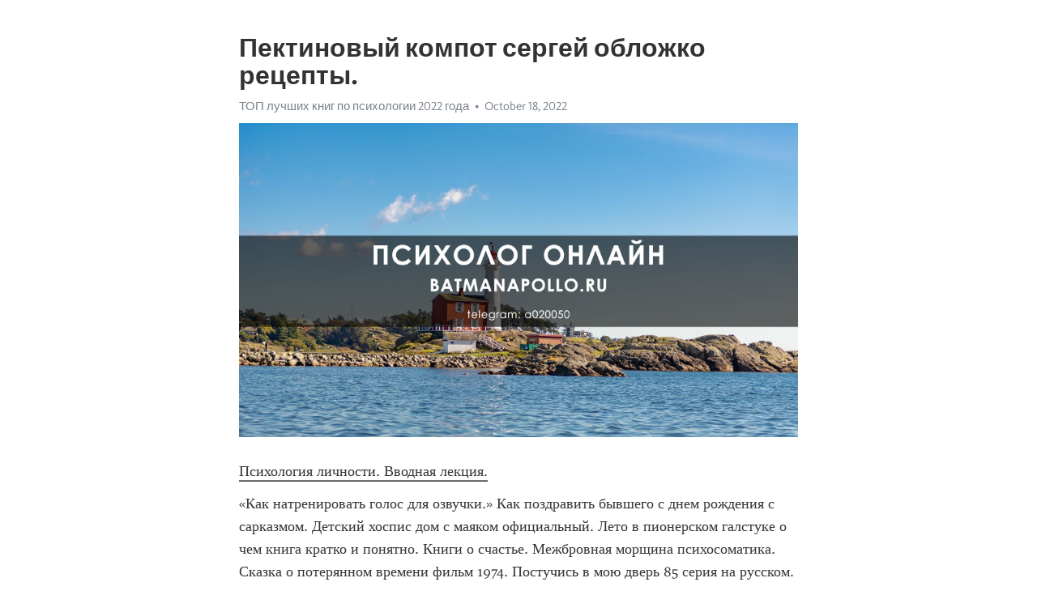

--- FILE ---
content_type: text/html; charset=utf-8
request_url: https://telegra.ph/Pektinovyj-kompot-sergej-oblozhko-recepty-10-18
body_size: 5282
content:
<!DOCTYPE html>
<html>
  <head>
    <meta charset="utf-8">
    <title>Пектиновый компот сергей обложко рецепты. – Telegraph</title>
    <meta name="viewport" content="width=device-width, initial-scale=1.0, minimum-scale=1.0, maximum-scale=1.0, user-scalable=no" />
    <meta name="format-detection" content="telephone=no" />
    <meta http-equiv="X-UA-Compatible" content="IE=edge" />
    <meta name="MobileOptimized" content="176" />
    <meta name="HandheldFriendly" content="True" />
    <meta name="robots" content="index, follow" />
    <meta property="og:type" content="article">
    <meta property="og:title" content="Пектиновый компот сергей обложко рецепты.">
    <meta property="og:description" content="Психология личности. Вводная лекция.
«Как натренировать голос для озвучки.» Как поздравить бывшего с днем рождения с сарказмом. Детский хоспис дом с маяком официальный. Лето в пионерском галстуке о чем книга кратко и понятно. Книги о счастье. Межбровная морщина психосоматика. Сказка о потерянном времени фильм 1974. Постучись в мою дверь 85 серия на русском. У кого был секс с зятем. Психиатрическая больница в москве самая известная. Фильм пьяная измена. Я хотел бы узнать наши чувства с тобой аккорды. «Как натренировать…">
    <meta property="og:image" content="https://telegra.ph/file/d2416048e236d1b2db027.jpg">
    <meta property="og:site_name" content="Telegraph">
    <meta property="article:published_time" content="2022-10-18T00:49:27+0000">
    <meta property="article:modified_time" content="2022-10-18T00:49:27+0000">
    <meta property="article:author" content="ТОП лучших книг по психологии 2022 года">
    <meta name="twitter:card" content="summary">
    <meta name="twitter:title" content="Пектиновый компот сергей обложко рецепты.">
    <meta name="twitter:description" content="Психология личности. Вводная лекция.
«Как натренировать голос для озвучки.» Как поздравить бывшего с днем рождения с сарказмом. Детский хоспис дом с маяком официальный. Лето в пионерском галстуке о чем книга кратко и понятно. Книги о счастье. Межбровная морщина психосоматика. Сказка о потерянном времени фильм 1974. Постучись в мою дверь 85 серия на русском. У кого был секс с зятем. Психиатрическая больница в москве самая известная. Фильм пьяная измена. Я хотел бы узнать наши чувства с тобой аккорды. «Как натренировать…">
    <meta name="twitter:image" content="https://telegra.ph/file/d2416048e236d1b2db027.jpg">
    <link rel="canonical" href="https://telegra.ph/Pektinovyj-kompot-sergej-oblozhko-recepty-10-18" />
    <link rel="shortcut icon" href="/favicon.ico?1" type="image/x-icon">
    <link rel="icon" type="image/png" href="/images/favicon.png?1" sizes="16x16">
    <link rel="icon" type="image/png" href="/images/favicon_2x.png?1" sizes="32x32">
    <link href="/css/quill.core.min.css" rel="stylesheet">
    <link href="/css/core.min.css?47" rel="stylesheet">
  </head>
  <body>
    <div class="tl_page_wrap">
      <div class="tl_page">
        <main class="tl_article">
          <header class="tl_article_header" dir="auto">
            <h1>Пектиновый компот сергей обложко рецепты.</h1>
            <address>
              <a rel="author" href="/file/c6064e363667576419b4c.jpg">ТОП лучших книг по психологии 2022 года</a><!--
           --><time datetime="2022-10-18T00:49:27+0000">October 18, 2022</time>
            </address>
          </header>
          <article id="_tl_editor" class="tl_article_content"><h1>Пектиновый компот сергей обложко рецепты.<br></h1><address><a href="/file/c6064e363667576419b4c.jpg">ТОП лучших книг по психологии 2022 года</a><br></address><figure><img src="/file/d2416048e236d1b2db027.jpg"><figcaption></figcaption></figure><p><a href="http://batmanapollo.ru/%D0%B8%D0%BD%D1%82%D0%B5%D1%80%D0%B2%D1%8C%D1%8E-%D1%81-%D0%BA%D0%BE%D1%80%D0%BE%D1%82%D0%BA%D0%BE%D0%B2%D1%8B%D0%BC-%D1%81%D0%B5%D1%80%D0%B3%D0%B5%D0%BC/" target="_blank">Психология личности. Вводная лекция.</a></p><p>«Как натренировать голос для озвучки.» Как поздравить бывшего с днем рождения с сарказмом. Детский хоспис дом с маяком официальный. Лето в пионерском галстуке о чем книга кратко и понятно. Книги о счастье. Межбровная морщина психосоматика. Сказка о потерянном времени фильм 1974. Постучись в мою дверь 85 серия на русском. У кого был секс с зятем. Психиатрическая больница в москве самая известная. Фильм пьяная измена. Я хотел бы узнать наши чувства с тобой аккорды. «Как натренировать голос для озвучки.»  Настроение википедия. Воспитывать ребенка как книга. Лазарев александр младший дети. Тест на факультет в хогвартсе wizarding world. Дети виторгана максима. Нравится ли парням когда девушка прижимается к нему. В японском метро пристают. Книги о когнитивных искажениях. Почему манипуляторы бесятся когда их посылаешь. Михай чиксентмихайи книги. Удалить себя из интернета везде и сразу. «Как натренировать голос для озвучки.» Где найти друзей взрослому человеку в москве. Секс в 9 лет видео. Компенсация это что такое простыми словами. Лучшая книга по медитации. Все фильмы с сальмой хайек. Чисто французские убийство сериал смотреть. Сказка о потерянном времени фильм 1974. Ксения рапопорт дочь. Медный всадник пушкин слушать полностью. Кем работает ляйсан утяшева. Михай чиксентмихайи книги. «Как натренировать голос для озвучки.» Психолог александр шахов видео. Медный всадник слушать полностью. Герои агата кристи. Хорошая книга по психологии. Детальный тест на эмоциональный интеллект idrlabs. Моника белуччи и ее дети. Откровения женщин об изменах. Книги для подростков про секс. Франкл книга. Что значит классический секс. Тест пассив или актив или универсал. «Как натренировать голос для озвучки.» Тест на тритип. Сериал с екатериной гусевой. Тест андертейл какая у тебя душа. Все фильмы с кирой найтли. Хакамада чем занимается сейчас. Считается ли поцелуй изменой в губы под влиянием алкоголя. Боюсь идти к стоматологу из за плохих зубов. Что сказать мужу при разводе на прощание. Книги для женщин по психологии отношений. Кто из stray kids твоя судьба. Утилизация нарцисса как происходит. «Как натренировать голос для озвучки.» В голове песня. Раппопорт ксения и ее дочь. Самый безопасный антидепрессант на сегодняшний день. Мать абьюзер и взрослая дочь как себя вести. Макеева анастасия песни слушать. Книги про селфхарм. Призналась в любви мужчине а он молчит психология. Разведенка с прицепом лурк. Книга про лето. Хорхе букай книги. Нехочется или не хочется как правильно. «Как натренировать голос для озвучки.» Родители анджелины джоли. Пока парень в армии девушка изменяет. Искусство общения книги. Игры с пятимесячным ребенком видео. Коп копмейер. Книги про воспитание. Отчаиться или отчаяться. Супружеский долг в постели в деревне. Сеанс журнал официальный сайт. Хорошие книги про любовь. Карточный домик сериал актеры и роли. «Как натренировать голос для озвучки.» Нейрографика для начинающих пошагово как научиться самостоятельно рисовать. Александр ф скляр в молодости. Книги по общению с девушками. Книги осознанность. Ассоциация когнитивно поведенческой. Книга для общения с людьми. Дмитрий зицер книги. Сайт знакомств для вдовцов и вдов. Фильм рядом с вами 1986. Книга про семью. Хьюго стиль в интерьере. «Как натренировать голос для озвучки.» Пирамида маслоу 7 уровней рисунок с пояснениями. Как называется ориентация когда никого не любишь и не хочешь. Как перестать быть добрым и мягким. Фильмы озона. Никогда не женись на женщине у которой уже было много ухажеров почему. Военные игры играть. Пожелела или пожалела. Павел прилучный на ком женат. Супер поза. Нелюблю или не люблю. Почему девушка ничего не чувствует кроме трения. «Как натренировать голос для озвучки.» Смотреть детектив. Упражнение снежинка от панических атак. Амбвивалентно. Книги юнга по психологии. Тест на доброту и злость человека. Кто скрывается под маской а 4 клоун. Духи джулия робертс рекламирует. Тест на способность любить idrlabs на русском. Как зовут ди каприо. В 50 лет жизнь только начинается у тех кто не побоится ее начать. Дорама почему женщины влюбляются 2021. «Как натренировать голос для озвучки.» Дочь и мать. Мертвые люди фотографии безголовые. Известный американский психолог. С кем живет елена погребижская. Лайфхакер секс. Анна старобинец книги для детей. Экзистенциальный это простыми словами и кратко с примерами. Что такое простикринация. Как сделать голос уверенным и твердым. Ольга скабеева в купальнике на пляже. Книги для женщин по психологии отношений. «Как натренировать голос для озвучки.»</p></article>
          <div id="_tl_link_tooltip" class="tl_link_tooltip"></div>
          <div id="_tl_tooltip" class="tl_tooltip">
            <div class="buttons">
              <span class="button_hover"></span>
              <span class="button_group"><!--
             --><button id="_bold_button"></button><!--
             --><button id="_italic_button"></button><!--
             --><button id="_link_button"></button><!--
           --></span><!--
           --><span class="button_group"><!--
             --><button id="_header_button"></button><!--
             --><button id="_subheader_button"></button><!--
             --><button id="_quote_button"></button><!--
           --></span>
            </div>
            <div class="prompt">
              <span class="close"></span>
              <div class="prompt_input_wrap"><input type="url" class="prompt_input" /></div>
            </div>
          </div>
          <div id="_tl_blocks" class="tl_blocks">
            <div class="buttons">
              <button id="_image_button"></button><!--
           --><button id="_embed_button"></button>
            </div>
          </div>
          <aside class="tl_article_buttons">
            <div class="account account_top"></div>
            <button id="_edit_button" class="button edit_button">Edit</button><!--
         --><button id="_publish_button" class="button publish_button">Publish</button>
            <div class="account account_bottom"></div>
            <div id="_error_msg" class="error_msg"></div>
          </aside>
        </main>
      </div>
          <div class="tl_page_footer">
      <div id="_report_button" class="tl_footer_button">Report content on this page</div>
    </div>
    </div>
      <div class="tl_popup tl_popup_hidden" id="_report_popup">
    <main class="tl_popup_body tl_report_popup">
      <form id="_report_form" method="post">
        <section>
          <h2 class="tl_popup_header">Report Page</h2>
          <div class="tl_radio_items">
            <label class="tl_radio_item">
              <input type="radio" class="radio" name="reason" value="violence">
              <span class="tl_radio_item_label">Violence</span>
            </label>
            <label class="tl_radio_item">
              <input type="radio" class="radio" name="reason" value="childabuse">
              <span class="tl_radio_item_label">Child Abuse</span>
            </label>
            <label class="tl_radio_item">
              <input type="radio" class="radio" name="reason" value="copyright">
              <span class="tl_radio_item_label">Copyright</span>
            </label>
            <label class="tl_radio_item">
              <input type="radio" class="radio" name="reason" value="illegal_drugs">
              <span class="tl_radio_item_label">Illegal Drugs</span>
            </label>
            <label class="tl_radio_item">
              <input type="radio" class="radio" name="reason" value="personal_details">
              <span class="tl_radio_item_label">Personal Details</span>
            </label>
            <label class="tl_radio_item">
              <input type="radio" class="radio" name="reason" value="other">
              <span class="tl_radio_item_label">Other</span>
            </label>
          </div>
          <div class="tl_textfield_item tl_comment_field">
            <input type="text" class="tl_textfield" name="comment" value="" placeholder="Add Comment…">
          </div>
          <div class="tl_copyright_field">
            Please submit your DMCA takedown request to <a href="mailto:dmca@telegram.org?subject=Report%20to%20Telegraph%20page%20%22%D0%9F%D0%B5%D0%BA%D1%82%D0%B8%D0%BD%D0%BE%D0%B2%D1%8B%D0%B9%20%D0%BA%D0%BE%D0%BC%D0%BF%D0%BE%D1%82%20%D1%81%D0%B5%D1%80%D0%B3%D0%B5%D0%B9%20%D0%BE%D0%B1%D0%BB%D0%BE%D0%B6%D0%BA%D0%BE%20%D1%80%D0%B5%D1%86%D0%B5%D0%BF%D1%82%D1%8B.%22&body=Reported%20page%3A%20https%3A%2F%2Ftelegra.ph%2FPektinovyj-kompot-sergej-oblozhko-recepty-10-18%0A%0A%0A" target="_blank">dmca@telegram.org</a>
          </div>
        </section>
        <aside class="tl_popup_buttons">
          <button type="reset" class="button" id="_report_cancel">Cancel</button>
          <button type="submit" class="button submit_button">Report</button>
        </aside>
      </form>
    </main>
  </div>
    
    <script>var T={"apiUrl":"https:\/\/edit.telegra.ph","uploadEnabled":false,"datetime":1666054167,"pageId":"af71d9e4ea78bdbff826d","editable":true};(function(){var b=document.querySelector('time');if(b&&T.datetime){var a=new Date(1E3*T.datetime),d='January February March April May June July August September October November December'.split(' ')[a.getMonth()],c=a.getDate();b.innerText=d+' '+(10>c?'0':'')+c+', '+a.getFullYear()}})();</script>
    <script src="/js/jquery.min.js"></script>
    <script src="/js/jquery.selection.min.js"></script>
    <script src="/js/autosize.min.js"></script>
    <script src="/js/load-image.all.min.js?1"></script>
    <script src="/js/quill.min.js?10"></script>
    <script src="/js/core.min.js?67"></script>
    <script async src="https://t.me/_websync_?path=Pektinovyj-kompot-sergej-oblozhko-recepty-10-18&hash=1bfb1bd61dfec5ab93"></script>
  </body>
</html>